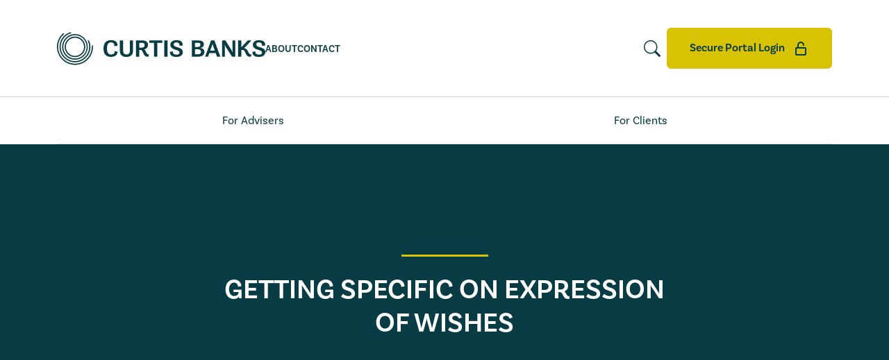

--- FILE ---
content_type: text/html; charset=UTF-8
request_url: https://www.curtisbanks.co.uk/getting-specific-on-expression-of-wishes
body_size: 13099
content:
<!doctype html>
<html lang="en-US">
  <head>
    <meta charset="utf-8">
    <meta name="viewport" content="width=device-width, initial-scale=1">
    <title>Getting specific on expression of wishes &#x2d; Curtis Banks</title>
<script>
window.JetpackScriptData = {"site":{"icon":"https://www.curtisbanks.co.uk/app/uploads/2023/09/cropped-curtis-banks-icon.jpeg","title":"Curtis Banks","host":"unknown","is_wpcom_platform":false}};
</script>
	<style>img:is([sizes="auto" i], [sizes^="auto," i]) { contain-intrinsic-size: 3000px 1500px }</style>
	
<!-- The SEO Framework by Sybre Waaijer -->
<meta name="robots" content="max-snippet:-1,max-image-preview:large,max-video-preview:-1" />
<link rel="canonical" href="https://www.curtisbanks.co.uk/getting-specific-on-expression-of-wishes" />
<meta name="description" content="Pension Technical Manager Jessica List uses a case study to highlight how specific a client can be on expression of wishes forms. Read more in Retirement&#8230;" />
<meta property="og:type" content="article" />
<meta property="og:locale" content="en_US" />
<meta property="og:site_name" content="Curtis Banks" />
<meta property="og:title" content="Getting specific on expression of wishes" />
<meta property="og:description" content="Pension Technical Manager Jessica List uses a case study to highlight how specific a client can be on expression of wishes forms. Read more in Retirement Planner." />
<meta property="og:url" content="https://www.curtisbanks.co.uk/getting-specific-on-expression-of-wishes" />
<meta property="og:image" content="https://www.curtisbanks.co.uk/app/uploads/2023/09/cropped-curtis-banks-icon.jpeg" />
<meta property="og:image:width" content="512" />
<meta property="og:image:height" content="512" />
<meta property="article:published_time" content="2020-09-22T09:00:23+00:00" />
<meta property="article:modified_time" content="2020-09-22T09:00:23+00:00" />
<meta name="twitter:card" content="summary_large_image" />
<meta name="twitter:title" content="Getting specific on expression of wishes" />
<meta name="twitter:description" content="Pension Technical Manager Jessica List uses a case study to highlight how specific a client can be on expression of wishes forms. Read more in Retirement Planner." />
<meta name="twitter:image" content="https://www.curtisbanks.co.uk/app/uploads/2023/09/cropped-curtis-banks-icon.jpeg" />
<script type="application/ld+json">{"@context":"https://schema.org","@graph":[{"@type":"WebSite","@id":"https://www.curtisbanks.co.uk/#/schema/WebSite","url":"https://www.curtisbanks.co.uk/","name":"Curtis Banks","inLanguage":"en-US","potentialAction":{"@type":"SearchAction","target":{"@type":"EntryPoint","urlTemplate":"https://www.curtisbanks.co.uk/search/{search_term_string}"},"query-input":"required name=search_term_string"},"publisher":{"@type":"Organization","@id":"https://www.curtisbanks.co.uk/#/schema/Organization","name":"Curtis Banks","url":"https://www.curtisbanks.co.uk/","logo":{"@type":"ImageObject","url":"https://www.curtisbanks.co.uk/app/uploads/2023/09/cropped-curtis-banks-icon.jpeg","contentUrl":"https://www.curtisbanks.co.uk/app/uploads/2023/09/cropped-curtis-banks-icon.jpeg","width":512,"height":512,"contentSize":"35723"}}},{"@type":"WebPage","@id":"https://www.curtisbanks.co.uk/getting-specific-on-expression-of-wishes","url":"https://www.curtisbanks.co.uk/getting-specific-on-expression-of-wishes","name":"Getting specific on expression of wishes &#x2d; Curtis Banks","description":"Pension Technical Manager Jessica List uses a case study to highlight how specific a client can be on expression of wishes forms. Read more in Retirement&#8230;","inLanguage":"en-US","isPartOf":{"@id":"https://www.curtisbanks.co.uk/#/schema/WebSite"},"breadcrumb":{"@type":"BreadcrumbList","@id":"https://www.curtisbanks.co.uk/#/schema/BreadcrumbList","itemListElement":[{"@type":"ListItem","position":1,"item":"https://www.curtisbanks.co.uk/","name":"Curtis Banks"},{"@type":"ListItem","position":2,"item":"https://www.curtisbanks.co.uk/category/press","name":"Category: Press"},{"@type":"ListItem","position":3,"name":"Getting specific on expression of wishes"}]},"potentialAction":{"@type":"ReadAction","target":"https://www.curtisbanks.co.uk/getting-specific-on-expression-of-wishes"},"datePublished":"2020-09-22T09:00:23+00:00","dateModified":"2020-09-22T09:00:23+00:00","author":{"@type":"Person","@id":"https://www.curtisbanks.co.uk/#/schema/Person/dca430b915063eb19549aaf8f826bdc5","name":"Amy Wood"}}]}</script>
<!-- / The SEO Framework by Sybre Waaijer | 7.83ms meta | 0.22ms boot -->

<link rel='dns-prefetch' href='//cc.cdn.civiccomputing.com' />
<link rel='dns-prefetch' href='//use.typekit.net' />
<link rel="alternate" type="application/rss+xml" title="Curtis Banks &raquo; Getting specific on expression of wishes Comments Feed" href="https://www.curtisbanks.co.uk/getting-specific-on-expression-of-wishes/feed" />
<script>
window._wpemojiSettings = {"baseUrl":"https:\/\/s.w.org\/images\/core\/emoji\/16.0.1\/72x72\/","ext":".png","svgUrl":"https:\/\/s.w.org\/images\/core\/emoji\/16.0.1\/svg\/","svgExt":".svg","source":{"concatemoji":"https:\/\/www.curtisbanks.co.uk\/wp\/wp-includes\/js\/wp-emoji-release.min.js?ver=6.8.2"}};
/*! This file is auto-generated */
!function(s,n){var o,i,e;function c(e){try{var t={supportTests:e,timestamp:(new Date).valueOf()};sessionStorage.setItem(o,JSON.stringify(t))}catch(e){}}function p(e,t,n){e.clearRect(0,0,e.canvas.width,e.canvas.height),e.fillText(t,0,0);var t=new Uint32Array(e.getImageData(0,0,e.canvas.width,e.canvas.height).data),a=(e.clearRect(0,0,e.canvas.width,e.canvas.height),e.fillText(n,0,0),new Uint32Array(e.getImageData(0,0,e.canvas.width,e.canvas.height).data));return t.every(function(e,t){return e===a[t]})}function u(e,t){e.clearRect(0,0,e.canvas.width,e.canvas.height),e.fillText(t,0,0);for(var n=e.getImageData(16,16,1,1),a=0;a<n.data.length;a++)if(0!==n.data[a])return!1;return!0}function f(e,t,n,a){switch(t){case"flag":return n(e,"\ud83c\udff3\ufe0f\u200d\u26a7\ufe0f","\ud83c\udff3\ufe0f\u200b\u26a7\ufe0f")?!1:!n(e,"\ud83c\udde8\ud83c\uddf6","\ud83c\udde8\u200b\ud83c\uddf6")&&!n(e,"\ud83c\udff4\udb40\udc67\udb40\udc62\udb40\udc65\udb40\udc6e\udb40\udc67\udb40\udc7f","\ud83c\udff4\u200b\udb40\udc67\u200b\udb40\udc62\u200b\udb40\udc65\u200b\udb40\udc6e\u200b\udb40\udc67\u200b\udb40\udc7f");case"emoji":return!a(e,"\ud83e\udedf")}return!1}function g(e,t,n,a){var r="undefined"!=typeof WorkerGlobalScope&&self instanceof WorkerGlobalScope?new OffscreenCanvas(300,150):s.createElement("canvas"),o=r.getContext("2d",{willReadFrequently:!0}),i=(o.textBaseline="top",o.font="600 32px Arial",{});return e.forEach(function(e){i[e]=t(o,e,n,a)}),i}function t(e){var t=s.createElement("script");t.src=e,t.defer=!0,s.head.appendChild(t)}"undefined"!=typeof Promise&&(o="wpEmojiSettingsSupports",i=["flag","emoji"],n.supports={everything:!0,everythingExceptFlag:!0},e=new Promise(function(e){s.addEventListener("DOMContentLoaded",e,{once:!0})}),new Promise(function(t){var n=function(){try{var e=JSON.parse(sessionStorage.getItem(o));if("object"==typeof e&&"number"==typeof e.timestamp&&(new Date).valueOf()<e.timestamp+604800&&"object"==typeof e.supportTests)return e.supportTests}catch(e){}return null}();if(!n){if("undefined"!=typeof Worker&&"undefined"!=typeof OffscreenCanvas&&"undefined"!=typeof URL&&URL.createObjectURL&&"undefined"!=typeof Blob)try{var e="postMessage("+g.toString()+"("+[JSON.stringify(i),f.toString(),p.toString(),u.toString()].join(",")+"));",a=new Blob([e],{type:"text/javascript"}),r=new Worker(URL.createObjectURL(a),{name:"wpTestEmojiSupports"});return void(r.onmessage=function(e){c(n=e.data),r.terminate(),t(n)})}catch(e){}c(n=g(i,f,p,u))}t(n)}).then(function(e){for(var t in e)n.supports[t]=e[t],n.supports.everything=n.supports.everything&&n.supports[t],"flag"!==t&&(n.supports.everythingExceptFlag=n.supports.everythingExceptFlag&&n.supports[t]);n.supports.everythingExceptFlag=n.supports.everythingExceptFlag&&!n.supports.flag,n.DOMReady=!1,n.readyCallback=function(){n.DOMReady=!0}}).then(function(){return e}).then(function(){var e;n.supports.everything||(n.readyCallback(),(e=n.source||{}).concatemoji?t(e.concatemoji):e.wpemoji&&e.twemoji&&(t(e.twemoji),t(e.wpemoji)))}))}((window,document),window._wpemojiSettings);
</script>
<style id='wp-emoji-styles-inline-css'>

	img.wp-smiley, img.emoji {
		display: inline !important;
		border: none !important;
		box-shadow: none !important;
		height: 1em !important;
		width: 1em !important;
		margin: 0 0.07em !important;
		vertical-align: -0.1em !important;
		background: none !important;
		padding: 0 !important;
	}
</style>
<link rel='stylesheet' id='wp-block-library-css' href='https://www.curtisbanks.co.uk/wp/wp-includes/css/dist/block-library/style.min.css?ver=6.8.2' media='all' />
<style id='global-styles-inline-css'>
:root{--wp--preset--aspect-ratio--square: 1;--wp--preset--aspect-ratio--4-3: 4/3;--wp--preset--aspect-ratio--3-4: 3/4;--wp--preset--aspect-ratio--3-2: 3/2;--wp--preset--aspect-ratio--2-3: 2/3;--wp--preset--aspect-ratio--16-9: 16/9;--wp--preset--aspect-ratio--9-16: 9/16;--wp--preset--color--black: #000000;--wp--preset--color--cyan-bluish-gray: #abb8c3;--wp--preset--color--white: #ffffff;--wp--preset--color--pale-pink: #f78da7;--wp--preset--color--vivid-red: #cf2e2e;--wp--preset--color--luminous-vivid-orange: #ff6900;--wp--preset--color--luminous-vivid-amber: #fcb900;--wp--preset--color--light-green-cyan: #7bdcb5;--wp--preset--color--vivid-green-cyan: #00d084;--wp--preset--color--pale-cyan-blue: #8ed1fc;--wp--preset--color--vivid-cyan-blue: #0693e3;--wp--preset--color--vivid-purple: #9b51e0;--wp--preset--gradient--vivid-cyan-blue-to-vivid-purple: linear-gradient(135deg,rgba(6,147,227,1) 0%,rgb(155,81,224) 100%);--wp--preset--gradient--light-green-cyan-to-vivid-green-cyan: linear-gradient(135deg,rgb(122,220,180) 0%,rgb(0,208,130) 100%);--wp--preset--gradient--luminous-vivid-amber-to-luminous-vivid-orange: linear-gradient(135deg,rgba(252,185,0,1) 0%,rgba(255,105,0,1) 100%);--wp--preset--gradient--luminous-vivid-orange-to-vivid-red: linear-gradient(135deg,rgba(255,105,0,1) 0%,rgb(207,46,46) 100%);--wp--preset--gradient--very-light-gray-to-cyan-bluish-gray: linear-gradient(135deg,rgb(238,238,238) 0%,rgb(169,184,195) 100%);--wp--preset--gradient--cool-to-warm-spectrum: linear-gradient(135deg,rgb(74,234,220) 0%,rgb(151,120,209) 20%,rgb(207,42,186) 40%,rgb(238,44,130) 60%,rgb(251,105,98) 80%,rgb(254,248,76) 100%);--wp--preset--gradient--blush-light-purple: linear-gradient(135deg,rgb(255,206,236) 0%,rgb(152,150,240) 100%);--wp--preset--gradient--blush-bordeaux: linear-gradient(135deg,rgb(254,205,165) 0%,rgb(254,45,45) 50%,rgb(107,0,62) 100%);--wp--preset--gradient--luminous-dusk: linear-gradient(135deg,rgb(255,203,112) 0%,rgb(199,81,192) 50%,rgb(65,88,208) 100%);--wp--preset--gradient--pale-ocean: linear-gradient(135deg,rgb(255,245,203) 0%,rgb(182,227,212) 50%,rgb(51,167,181) 100%);--wp--preset--gradient--electric-grass: linear-gradient(135deg,rgb(202,248,128) 0%,rgb(113,206,126) 100%);--wp--preset--gradient--midnight: linear-gradient(135deg,rgb(2,3,129) 0%,rgb(40,116,252) 100%);--wp--preset--font-size--small: 13px;--wp--preset--font-size--medium: 20px;--wp--preset--font-size--large: 36px;--wp--preset--font-size--x-large: 42px;--wp--preset--spacing--20: 0.44rem;--wp--preset--spacing--30: 0.67rem;--wp--preset--spacing--40: 1rem;--wp--preset--spacing--50: 1.5rem;--wp--preset--spacing--60: 2.25rem;--wp--preset--spacing--70: 3.38rem;--wp--preset--spacing--80: 5.06rem;--wp--preset--shadow--natural: 6px 6px 9px rgba(0, 0, 0, 0.2);--wp--preset--shadow--deep: 12px 12px 50px rgba(0, 0, 0, 0.4);--wp--preset--shadow--sharp: 6px 6px 0px rgba(0, 0, 0, 0.2);--wp--preset--shadow--outlined: 6px 6px 0px -3px rgba(255, 255, 255, 1), 6px 6px rgba(0, 0, 0, 1);--wp--preset--shadow--crisp: 6px 6px 0px rgba(0, 0, 0, 1);}:where(body) { margin: 0; }.wp-site-blocks > .alignleft { float: left; margin-right: 2em; }.wp-site-blocks > .alignright { float: right; margin-left: 2em; }.wp-site-blocks > .aligncenter { justify-content: center; margin-left: auto; margin-right: auto; }:where(.is-layout-flex){gap: 0.5em;}:where(.is-layout-grid){gap: 0.5em;}.is-layout-flow > .alignleft{float: left;margin-inline-start: 0;margin-inline-end: 2em;}.is-layout-flow > .alignright{float: right;margin-inline-start: 2em;margin-inline-end: 0;}.is-layout-flow > .aligncenter{margin-left: auto !important;margin-right: auto !important;}.is-layout-constrained > .alignleft{float: left;margin-inline-start: 0;margin-inline-end: 2em;}.is-layout-constrained > .alignright{float: right;margin-inline-start: 2em;margin-inline-end: 0;}.is-layout-constrained > .aligncenter{margin-left: auto !important;margin-right: auto !important;}.is-layout-constrained > :where(:not(.alignleft):not(.alignright):not(.alignfull)){margin-left: auto !important;margin-right: auto !important;}body .is-layout-flex{display: flex;}.is-layout-flex{flex-wrap: wrap;align-items: center;}.is-layout-flex > :is(*, div){margin: 0;}body .is-layout-grid{display: grid;}.is-layout-grid > :is(*, div){margin: 0;}body{padding-top: 0px;padding-right: 0px;padding-bottom: 0px;padding-left: 0px;}a:where(:not(.wp-element-button)){text-decoration: underline;}:root :where(.wp-element-button, .wp-block-button__link){background-color: #32373c;border-width: 0;color: #fff;font-family: inherit;font-size: inherit;line-height: inherit;padding: calc(0.667em + 2px) calc(1.333em + 2px);text-decoration: none;}.has-black-color{color: var(--wp--preset--color--black) !important;}.has-cyan-bluish-gray-color{color: var(--wp--preset--color--cyan-bluish-gray) !important;}.has-white-color{color: var(--wp--preset--color--white) !important;}.has-pale-pink-color{color: var(--wp--preset--color--pale-pink) !important;}.has-vivid-red-color{color: var(--wp--preset--color--vivid-red) !important;}.has-luminous-vivid-orange-color{color: var(--wp--preset--color--luminous-vivid-orange) !important;}.has-luminous-vivid-amber-color{color: var(--wp--preset--color--luminous-vivid-amber) !important;}.has-light-green-cyan-color{color: var(--wp--preset--color--light-green-cyan) !important;}.has-vivid-green-cyan-color{color: var(--wp--preset--color--vivid-green-cyan) !important;}.has-pale-cyan-blue-color{color: var(--wp--preset--color--pale-cyan-blue) !important;}.has-vivid-cyan-blue-color{color: var(--wp--preset--color--vivid-cyan-blue) !important;}.has-vivid-purple-color{color: var(--wp--preset--color--vivid-purple) !important;}.has-black-background-color{background-color: var(--wp--preset--color--black) !important;}.has-cyan-bluish-gray-background-color{background-color: var(--wp--preset--color--cyan-bluish-gray) !important;}.has-white-background-color{background-color: var(--wp--preset--color--white) !important;}.has-pale-pink-background-color{background-color: var(--wp--preset--color--pale-pink) !important;}.has-vivid-red-background-color{background-color: var(--wp--preset--color--vivid-red) !important;}.has-luminous-vivid-orange-background-color{background-color: var(--wp--preset--color--luminous-vivid-orange) !important;}.has-luminous-vivid-amber-background-color{background-color: var(--wp--preset--color--luminous-vivid-amber) !important;}.has-light-green-cyan-background-color{background-color: var(--wp--preset--color--light-green-cyan) !important;}.has-vivid-green-cyan-background-color{background-color: var(--wp--preset--color--vivid-green-cyan) !important;}.has-pale-cyan-blue-background-color{background-color: var(--wp--preset--color--pale-cyan-blue) !important;}.has-vivid-cyan-blue-background-color{background-color: var(--wp--preset--color--vivid-cyan-blue) !important;}.has-vivid-purple-background-color{background-color: var(--wp--preset--color--vivid-purple) !important;}.has-black-border-color{border-color: var(--wp--preset--color--black) !important;}.has-cyan-bluish-gray-border-color{border-color: var(--wp--preset--color--cyan-bluish-gray) !important;}.has-white-border-color{border-color: var(--wp--preset--color--white) !important;}.has-pale-pink-border-color{border-color: var(--wp--preset--color--pale-pink) !important;}.has-vivid-red-border-color{border-color: var(--wp--preset--color--vivid-red) !important;}.has-luminous-vivid-orange-border-color{border-color: var(--wp--preset--color--luminous-vivid-orange) !important;}.has-luminous-vivid-amber-border-color{border-color: var(--wp--preset--color--luminous-vivid-amber) !important;}.has-light-green-cyan-border-color{border-color: var(--wp--preset--color--light-green-cyan) !important;}.has-vivid-green-cyan-border-color{border-color: var(--wp--preset--color--vivid-green-cyan) !important;}.has-pale-cyan-blue-border-color{border-color: var(--wp--preset--color--pale-cyan-blue) !important;}.has-vivid-cyan-blue-border-color{border-color: var(--wp--preset--color--vivid-cyan-blue) !important;}.has-vivid-purple-border-color{border-color: var(--wp--preset--color--vivid-purple) !important;}.has-vivid-cyan-blue-to-vivid-purple-gradient-background{background: var(--wp--preset--gradient--vivid-cyan-blue-to-vivid-purple) !important;}.has-light-green-cyan-to-vivid-green-cyan-gradient-background{background: var(--wp--preset--gradient--light-green-cyan-to-vivid-green-cyan) !important;}.has-luminous-vivid-amber-to-luminous-vivid-orange-gradient-background{background: var(--wp--preset--gradient--luminous-vivid-amber-to-luminous-vivid-orange) !important;}.has-luminous-vivid-orange-to-vivid-red-gradient-background{background: var(--wp--preset--gradient--luminous-vivid-orange-to-vivid-red) !important;}.has-very-light-gray-to-cyan-bluish-gray-gradient-background{background: var(--wp--preset--gradient--very-light-gray-to-cyan-bluish-gray) !important;}.has-cool-to-warm-spectrum-gradient-background{background: var(--wp--preset--gradient--cool-to-warm-spectrum) !important;}.has-blush-light-purple-gradient-background{background: var(--wp--preset--gradient--blush-light-purple) !important;}.has-blush-bordeaux-gradient-background{background: var(--wp--preset--gradient--blush-bordeaux) !important;}.has-luminous-dusk-gradient-background{background: var(--wp--preset--gradient--luminous-dusk) !important;}.has-pale-ocean-gradient-background{background: var(--wp--preset--gradient--pale-ocean) !important;}.has-electric-grass-gradient-background{background: var(--wp--preset--gradient--electric-grass) !important;}.has-midnight-gradient-background{background: var(--wp--preset--gradient--midnight) !important;}.has-small-font-size{font-size: var(--wp--preset--font-size--small) !important;}.has-medium-font-size{font-size: var(--wp--preset--font-size--medium) !important;}.has-large-font-size{font-size: var(--wp--preset--font-size--large) !important;}.has-x-large-font-size{font-size: var(--wp--preset--font-size--x-large) !important;}
:where(.wp-block-post-template.is-layout-flex){gap: 1.25em;}:where(.wp-block-post-template.is-layout-grid){gap: 1.25em;}
:where(.wp-block-columns.is-layout-flex){gap: 2em;}:where(.wp-block-columns.is-layout-grid){gap: 2em;}
:root :where(.wp-block-pullquote){font-size: 1.5em;line-height: 1.6;}
</style>
<link rel='stylesheet' id='search-filter-plugin-styles-css' href='https://www.curtisbanks.co.uk/app/plugins/search-filter-pro/public/assets/css/search-filter.min.css?ver=2.5.21' media='all' />
<link rel='stylesheet' id='wp-pagenavi-css' href='https://www.curtisbanks.co.uk/app/plugins/wp-pagenavi/pagenavi-css.css?ver=2.70' media='all' />
<link rel='stylesheet' id='relevanssi-live-search-css' href='https://www.curtisbanks.co.uk/app/plugins/relevanssi-live-ajax-search/assets/styles/style.css?ver=2.5' media='all' />
<link rel='stylesheet' id='ubermenu-css' href='https://www.curtisbanks.co.uk/app/plugins/ubermenu/pro/assets/css/ubermenu.min.css?ver=3.8.5' media='all' />
<link rel='stylesheet' id='ubermenu-white-css' href='https://www.curtisbanks.co.uk/app/plugins/ubermenu/pro/assets/css/skins/white.css?ver=6.8.2' media='all' />
<link rel='stylesheet' id='app/0-css' href='https://www.curtisbanks.co.uk/app/themes/curtis/public/css/app.d0a1d1.css' media='all' />
<link rel='stylesheet' id='fonts-css' href='https://use.typekit.net/atl8sfc.css?ver=6.8.2' media='all' />
<script src="https://www.curtisbanks.co.uk/wp/wp-includes/js/jquery/jquery.min.js?ver=3.7.1" id="jquery-core-js"></script>
<script src="https://www.curtisbanks.co.uk/wp/wp-includes/js/jquery/jquery-migrate.min.js?ver=3.4.1" id="jquery-migrate-js"></script>
<script id="search-filter-plugin-build-js-extra">
var SF_LDATA = {"ajax_url":"https:\/\/www.curtisbanks.co.uk\/wp\/wp-admin\/admin-ajax.php","home_url":"https:\/\/www.curtisbanks.co.uk\/","extensions":[]};
</script>
<script src="https://www.curtisbanks.co.uk/app/plugins/search-filter-pro/public/assets/js/search-filter-build.min.js?ver=2.5.21" id="search-filter-plugin-build-js"></script>
<script src="https://www.curtisbanks.co.uk/app/plugins/search-filter-pro/public/assets/js/chosen.jquery.min.js?ver=2.5.21" id="search-filter-plugin-chosen-js"></script>
<link rel="https://api.w.org/" href="https://www.curtisbanks.co.uk/wp-json/" /><link rel="alternate" title="JSON" type="application/json" href="https://www.curtisbanks.co.uk/wp-json/wp/v2/posts/4119" /><link rel="EditURI" type="application/rsd+xml" title="RSD" href="https://www.curtisbanks.co.uk/wp/xmlrpc.php?rsd" />
<link rel="alternate" title="oEmbed (JSON)" type="application/json+oembed" href="https://www.curtisbanks.co.uk/wp-json/oembed/1.0/embed?url=https%3A%2F%2Fwww.curtisbanks.co.uk%2Fgetting-specific-on-expression-of-wishes" />
<link rel="alternate" title="oEmbed (XML)" type="text/xml+oembed" href="https://www.curtisbanks.co.uk/wp-json/oembed/1.0/embed?url=https%3A%2F%2Fwww.curtisbanks.co.uk%2Fgetting-specific-on-expression-of-wishes&#038;format=xml" />
<style id="ubermenu-custom-generated-css">
/** UberMenu Custom Menu Styles (Customizer) **/
/* main */
 .ubermenu-main .ubermenu-item-level-0 > .ubermenu-target { font-size:1rem; }
 .ubermenu-main .ubermenu-item-level-0 > .ubermenu-target, .ubermenu-main .ubermenu-item-level-0 > .ubermenu-custom-content.ubermenu-custom-content-padded { padding-top:22px; padding-bottom:22px; }


/* Status: Loaded from Transient */

</style><link rel="icon" href="https://www.curtisbanks.co.uk/app/uploads/2023/09/cropped-curtis-banks-icon-32x32.jpeg" sizes="32x32" />
<link rel="icon" href="https://www.curtisbanks.co.uk/app/uploads/2023/09/cropped-curtis-banks-icon-192x192.jpeg" sizes="192x192" />
<link rel="apple-touch-icon" href="https://www.curtisbanks.co.uk/app/uploads/2023/09/cropped-curtis-banks-icon-180x180.jpeg" />
<meta name="msapplication-TileImage" content="https://www.curtisbanks.co.uk/app/uploads/2023/09/cropped-curtis-banks-icon-270x270.jpeg" />

    <!-- TrustBox script -->
    <script type="text/javascript" src="//widget.trustpilot.com/bootstrap/v5/tp.widget.bootstrap.min.js" async></script>
    <!-- End TrustBox script -->
  </head>

  <body class="wp-singular post-template-default single single-post postid-4119 single-format-standard wp-embed-responsive wp-theme-curtis getting-specific-on-expression-of-wishes">
    <!-- Google Tag Manager -->
    <!-- <script>
        (function(w, d, s, l, i) {
            w[l] = w[l] || [];
            w[l].push({
                'gtm.start': new Date().getTime(),
                event: 'gtm.js'
            });
            var f = d.getElementsByTagName(s)[0],
                j = d.createElement(s),
                dl = l != 'dataLayer' ? '&l=' + l : '';
            j.async = true;
            j.src =
                'https://www.googletagmanager.com/gtm.js?id=' + i + dl;
            f.parentNode.insertBefore(j, f);
        })(window, document, 'script', 'dataLayer', 'GTM-PGHZQZJ');
    </script> -->
    <!-- Google tag (gtag.js) -->
    <script async src="https://www.googletagmanager.com/gtag/js?id=G-685FJ854ZQ"></script>
    <script>
      window.dataLayer = window.dataLayer || [];
      function gtag(){dataLayer.push(arguments);}
      gtag('js', new Date());

      gtag('config', 'G-685FJ854ZQ');
    </script>
    <!-- End Google Tag Manager -->

        
    <div id="app">
      <header class="site-header">
  <div class="site-header__top">
    <div class="container d-flex justify-content-between align-items-center">
      <div class="d-flex align-items-center gap-5">
        <a class="brand" href="https://www.curtisbanks.co.uk/">
          <img src="https://www.curtisbanks.co.uk/app/themes/curtis/public/images/logo.09edf7.svg" alt="Curtis Banks Logo"  class="site-header__logo">
        </a>

        <ul class="d-none d-lg-flex m-0 p-0 list-unstyled gap-4">
          <li><a href="/about" class="text-uppercase text-decoration-none site-header__link">About</a></li>
          <li><a href="/contact" class="text-uppercase text-decoration-none site-header__link">Contact</a></li>
        </ul>
      </div>

      <button class="site-header__nav-toggle d-lg-none" data-bs-toggle="collapse" data-bs-target="#offCanvasNav">
        <i class="fa-light fa-bars"></i>
      </button>

      <div class="d-none d-lg-flex justify-content-end align-items-center gap-4">
        <button type="button" class="btn btn-link px-2" data-bs-toggle="modal" data-bs-target="#searchModal">
          <img src="https://www.curtisbanks.co.uk/app/themes/curtis/public/images/icons/search.265415.svg" alt="Search Icon">
        </button>
        <a href="/login" class="btn btn-secondary btn-portal-login">Secure Portal Login <img src="https://www.curtisbanks.co.uk/app/themes/curtis/public/images/icons/lock.c15a7c.svg" alt="" class="ms-2"></a>
      </div>

    </div>
  </div>


  <div class="container collapse collapse--mobile-only d-lg-block" id="navToggle">
    <ul class="nav nav-tabs d-none d-lg-flex justify-content-between site-header__tabs" id="navTab" role="tablist">
              <li class="nav-item flex-lg-grow-1" role="presentation">
          <button class="nav-link  nav-link--advisers" id="advisers-tab" data-bs-toggle="tab" data-bs-target="#advisers-tab-pane" type="button" role="tab" aria-controls="advisers-tab-pane" aria-selected="false">For Advisers</button>
        </li>
      
              <li class="nav-item flex-lg-grow-1" role="presentation">
          <button class="nav-link  nav-link--clients" id="clients-tab" data-bs-toggle="tab" data-bs-target="#clients-tab-pane" type="button" role="tab" aria-controls="clients-tab-pane" aria-selected="false">For Clients</button>
        </li>
      
      
          </ul>
    <div class="tab-content" id="navTabContent">
      <div class="tab-pane fade" id="advisers-tab-pane" role="tabpanel" aria-labelledby="advisers-tab" tabindex="0">
                  <nav class="nav-primary" aria-label="Advisers Nav">
            
<!-- UberMenu [Configuration:main] [Theme Loc:advisers_primary_navigation] [Integration:auto] -->
<!-- [UberMenu Responsive Toggle Disabled] --> <nav id="ubermenu-main-2-advisers_primary_navigation-2" class="ubermenu ubermenu-nojs ubermenu-main ubermenu-menu-2 ubermenu-loc-advisers_primary_navigation ubermenu-responsive ubermenu-responsive-default ubermenu-responsive-nocollapse ubermenu-horizontal ubermenu-transition-shift ubermenu-trigger-hover_intent ubermenu-skin-white  ubermenu-bar-align-full ubermenu-items-align-auto ubermenu-bound ubermenu-disable-submenu-scroll ubermenu-sub-indicators ubermenu-retractors-responsive ubermenu-submenu-indicator-closes"><ul id="ubermenu-nav-main-2-advisers_primary_navigation" class="ubermenu-nav" data-title="Advisers Nav"><li id="menu-item-9500" class="ubermenu-item ubermenu-item-type-post_type ubermenu-item-object-page ubermenu-item-9500 ubermenu-item-level-0 ubermenu-column ubermenu-column-auto" ><a class="ubermenu-target ubermenu-target-with-icon ubermenu-item-layout-default ubermenu-item-layout-icon_left" href="https://www.curtisbanks.co.uk/adviser" tabindex="0"><i class="ubermenu-icon fas fa-home" ></i><span class="ubermenu-target-title ubermenu-target-text">Adviser Home</span></a></li><li id="menu-item-9382" class="ubermenu-item ubermenu-item-type-custom ubermenu-item-object-custom ubermenu-item-has-children ubermenu-item-9382 ubermenu-item-level-0 ubermenu-column ubermenu-column-auto ubermenu-has-submenu-drop ubermenu-has-submenu-mega" ><a class="ubermenu-target ubermenu-item-layout-default ubermenu-item-layout-text_only" href="https://curtisbanks.co.uk/literature" tabindex="0"><span class="ubermenu-target-title ubermenu-target-text">Literature</span><i class='ubermenu-sub-indicator fas fa-angle-down'></i></a><ul  class="ubermenu-submenu ubermenu-submenu-id-9382 ubermenu-submenu-type-auto ubermenu-submenu-type-mega ubermenu-submenu-drop ubermenu-submenu-align-full_width"  ><li id="menu-item-13002" class="ubermenu-item ubermenu-item-type-post_type ubermenu-item-object-page ubermenu-item-13002 ubermenu-item-auto ubermenu-item-header ubermenu-item-level-1 ubermenu-column ubermenu-column-auto" ><a class="ubermenu-target ubermenu-item-layout-default ubermenu-item-layout-text_only" href="https://www.curtisbanks.co.uk/adviser/guidance-notes"><span class="ubermenu-target-title ubermenu-target-text">Guidance Notes</span></a></li><li id="menu-item-13004" class="ubermenu-item ubermenu-item-type-post_type ubermenu-item-object-page ubermenu-item-13004 ubermenu-item-auto ubermenu-item-header ubermenu-item-level-1 ubermenu-column ubermenu-column-auto" ><a class="ubermenu-target ubermenu-item-layout-default ubermenu-item-layout-text_only" href="https://www.curtisbanks.co.uk/adviser/technicalhub/glossaries"><span class="ubermenu-target-title ubermenu-target-text">Glossaries</span></a></li></ul></li><li id="menu-item-9372" class="ubermenu-item ubermenu-item-type-post_type ubermenu-item-object-page ubermenu-item-has-children ubermenu-item-9372 ubermenu-item-level-0 ubermenu-column ubermenu-column-auto ubermenu-has-submenu-drop ubermenu-has-submenu-mega" ><a class="ubermenu-target ubermenu-item-layout-default ubermenu-item-layout-text_only" href="https://www.curtisbanks.co.uk/adviser/technicalhub/case-studies" tabindex="0"><span class="ubermenu-target-title ubermenu-target-text">Case Studies &#038; Fact Sheets</span><i class='ubermenu-sub-indicator fas fa-angle-down'></i></a><ul  class="ubermenu-submenu ubermenu-submenu-id-9372 ubermenu-submenu-type-auto ubermenu-submenu-type-mega ubermenu-submenu-drop ubermenu-submenu-align-full_width"  ><li id="menu-item-13003" class="ubermenu-item ubermenu-item-type-post_type ubermenu-item-object-page ubermenu-item-13003 ubermenu-item-auto ubermenu-item-header ubermenu-item-level-1 ubermenu-column ubermenu-column-auto" ><a class="ubermenu-target ubermenu-item-layout-default ubermenu-item-layout-text_only" href="https://www.curtisbanks.co.uk/adviser/fact-sheets"><span class="ubermenu-target-title ubermenu-target-text">Fact Sheets</span></a></li></ul></li><li id="menu-item-9368" class="ubermenu-item ubermenu-item-type-post_type ubermenu-item-object-page ubermenu-item-9368 ubermenu-item-level-0 ubermenu-column ubermenu-column-auto" ><a class="ubermenu-target ubermenu-target-with-icon ubermenu-item-layout-default ubermenu-item-layout-icon_left" href="https://www.curtisbanks.co.uk/login" tabindex="0"><i class="ubermenu-icon fas fa-lock" ></i><span class="ubermenu-target-title ubermenu-target-text">Secure Portal Login</span></a></li></ul></nav>
<!-- End UberMenu -->

          </nav>
              </div>
      <div class="tab-pane fade" id="clients-tab-pane" role="tabpanel" aria-labelledby="clients-tab" tabindex="0">
                  <nav class="nav-primary" aria-label="Clients Nav">
            
<!-- UberMenu [Configuration:main] [Theme Loc:clients_primary_navigation] [Integration:auto] -->
<!-- [UberMenu Responsive Toggle Disabled] --> <nav id="ubermenu-main-151-clients_primary_navigation-2" class="ubermenu ubermenu-nojs ubermenu-main ubermenu-menu-151 ubermenu-loc-clients_primary_navigation ubermenu-responsive ubermenu-responsive-default ubermenu-responsive-nocollapse ubermenu-horizontal ubermenu-transition-shift ubermenu-trigger-hover_intent ubermenu-skin-white  ubermenu-bar-align-full ubermenu-items-align-auto ubermenu-bound ubermenu-disable-submenu-scroll ubermenu-sub-indicators ubermenu-retractors-responsive ubermenu-submenu-indicator-closes"><ul id="ubermenu-nav-main-151-clients_primary_navigation" class="ubermenu-nav" data-title="Clients Nav"><li id="menu-item-9497" class="ubermenu-item ubermenu-item-type-post_type ubermenu-item-object-page ubermenu-item-9497 ubermenu-item-level-0 ubermenu-column ubermenu-column-auto" ><a class="ubermenu-target ubermenu-target-with-icon ubermenu-item-layout-default ubermenu-item-layout-icon_left" href="https://www.curtisbanks.co.uk/client" tabindex="0"><i class="ubermenu-icon fas fa-home" ></i><span class="ubermenu-target-title ubermenu-target-text">Client Home</span></a></li><li id="menu-item-10324" class="ubermenu-item ubermenu-item-type-custom ubermenu-item-object-custom ubermenu-item-10324 ubermenu-item-level-0 ubermenu-column ubermenu-column-auto" ><a class="ubermenu-target ubermenu-item-layout-default ubermenu-item-layout-text_only" href="https://curtisbanks.co.uk/literature" tabindex="0"><span class="ubermenu-target-title ubermenu-target-text">Literature</span></a></li><li id="menu-item-9201" class="ubermenu-item ubermenu-item-type-post_type ubermenu-item-object-page ubermenu-item-9201 ubermenu-item-level-0 ubermenu-column ubermenu-column-auto" ><a class="ubermenu-target ubermenu-target-with-icon ubermenu-item-layout-default ubermenu-item-layout-icon_left" href="https://www.curtisbanks.co.uk/login" tabindex="0"><i class="ubermenu-icon fas fa-lock" ></i><span class="ubermenu-target-title ubermenu-target-text">Secure Portal Login</span></a></li></ul></nav>
<!-- End UberMenu -->

          </nav>
              </div>
      <div class="tab-pane fade" id="about-us-tab-pane" role="tabpanel" aria-labelledby="about-us-tab" tabindex="0">
              </div>
      <div class="tab-pane fade" id="investors-tab-pane" role="tabpanel" aria-labelledby="investors-tab" tabindex="0">
              </div>
    </div>
  </div>
</header>



<div class="modal fade" id="searchModal" tabindex="-1" aria-labelledby="searchModalLabel" aria-hidden="true">
  <div class="modal-dialog modal-lg">
    <div class="modal-content">
      <button type="button" class="btn-close mt-3 ms-3" data-bs-dismiss="modal" aria-label="Close"></button>
      <div class="modal-body p-xl-5 pt-0">
        <form role="search" method="get" class="form form--search position-relative" action="/">
          <div>
            <input type="search" class="search-field" placeholder="Search …" name="s"  data-rlvlive="true" data-rlvparentel="#rlvlive" data-rlvconfig="default">
          </div>
          <div id="rlvlive"></div>
        </form>
      </div>
    </div>
  </div>
</div>


<div class="collapse collapse--mobile-nav" id="offCanvasNav">
  <div style="height: calc(100vh - 78px)" class="d-flex flex-column justify-content-between overflow-y-auto">
    <div>
      <div class="accordion accordion--mobile-nav" id="accordionMobileNav">
                  <div class="accordion-item">
            <h2 class="accordion-header">
              <button class="accordion-button accordion-button--advisers collapsed" type="button" data-bs-toggle="collapse" data-bs-target="#collapseOne" aria-expanded="false" aria-controls="collapseOne">
                For Advisers
              </button>
            </h2>
            <div id="collapseOne" class="accordion-collapse collapse" data-bs-parent="#accordionMobileNav">
              <div class="accordion-body">
                <nav class="nav-primary" aria-label="Advisers Nav">
                  
<!-- UberMenu [Configuration:main] [Theme Loc:advisers_primary_navigation] [Integration:auto] -->
<!-- [UberMenu Responsive Toggle Disabled] --> <nav id="ubermenu-main-2-advisers_primary_navigation-4" class="ubermenu ubermenu-nojs ubermenu-main ubermenu-menu-2 ubermenu-loc-advisers_primary_navigation ubermenu-responsive ubermenu-responsive-default ubermenu-responsive-nocollapse ubermenu-horizontal ubermenu-transition-shift ubermenu-trigger-hover_intent ubermenu-skin-white  ubermenu-bar-align-full ubermenu-items-align-auto ubermenu-bound ubermenu-disable-submenu-scroll ubermenu-sub-indicators ubermenu-retractors-responsive ubermenu-submenu-indicator-closes"><ul id="ubermenu-nav-main-2-advisers_primary_navigation" class="ubermenu-nav" data-title="Advisers Nav"><li class="ubermenu-item ubermenu-item-type-post_type ubermenu-item-object-page ubermenu-item-9500 ubermenu-item-level-0 ubermenu-column ubermenu-column-auto" ><a class="ubermenu-target ubermenu-target-with-icon ubermenu-item-layout-default ubermenu-item-layout-icon_left" href="https://www.curtisbanks.co.uk/adviser" tabindex="0"><i class="ubermenu-icon fas fa-home" ></i><span class="ubermenu-target-title ubermenu-target-text">Adviser Home</span></a></li><li class="ubermenu-item ubermenu-item-type-custom ubermenu-item-object-custom ubermenu-item-has-children ubermenu-item-9382 ubermenu-item-level-0 ubermenu-column ubermenu-column-auto ubermenu-has-submenu-drop ubermenu-has-submenu-mega" ><a class="ubermenu-target ubermenu-item-layout-default ubermenu-item-layout-text_only" href="https://curtisbanks.co.uk/literature" tabindex="0"><span class="ubermenu-target-title ubermenu-target-text">Literature</span><i class='ubermenu-sub-indicator fas fa-angle-down'></i></a><ul  class="ubermenu-submenu ubermenu-submenu-id-9382 ubermenu-submenu-type-auto ubermenu-submenu-type-mega ubermenu-submenu-drop ubermenu-submenu-align-full_width"  ><li class="ubermenu-item ubermenu-item-type-post_type ubermenu-item-object-page ubermenu-item-13002 ubermenu-item-auto ubermenu-item-header ubermenu-item-level-1 ubermenu-column ubermenu-column-auto" ><a class="ubermenu-target ubermenu-item-layout-default ubermenu-item-layout-text_only" href="https://www.curtisbanks.co.uk/adviser/guidance-notes"><span class="ubermenu-target-title ubermenu-target-text">Guidance Notes</span></a></li><li class="ubermenu-item ubermenu-item-type-post_type ubermenu-item-object-page ubermenu-item-13004 ubermenu-item-auto ubermenu-item-header ubermenu-item-level-1 ubermenu-column ubermenu-column-auto" ><a class="ubermenu-target ubermenu-item-layout-default ubermenu-item-layout-text_only" href="https://www.curtisbanks.co.uk/adviser/technicalhub/glossaries"><span class="ubermenu-target-title ubermenu-target-text">Glossaries</span></a></li></ul></li><li class="ubermenu-item ubermenu-item-type-post_type ubermenu-item-object-page ubermenu-item-has-children ubermenu-item-9372 ubermenu-item-level-0 ubermenu-column ubermenu-column-auto ubermenu-has-submenu-drop ubermenu-has-submenu-mega" ><a class="ubermenu-target ubermenu-item-layout-default ubermenu-item-layout-text_only" href="https://www.curtisbanks.co.uk/adviser/technicalhub/case-studies" tabindex="0"><span class="ubermenu-target-title ubermenu-target-text">Case Studies &#038; Fact Sheets</span><i class='ubermenu-sub-indicator fas fa-angle-down'></i></a><ul  class="ubermenu-submenu ubermenu-submenu-id-9372 ubermenu-submenu-type-auto ubermenu-submenu-type-mega ubermenu-submenu-drop ubermenu-submenu-align-full_width"  ><li class="ubermenu-item ubermenu-item-type-post_type ubermenu-item-object-page ubermenu-item-13003 ubermenu-item-auto ubermenu-item-header ubermenu-item-level-1 ubermenu-column ubermenu-column-auto" ><a class="ubermenu-target ubermenu-item-layout-default ubermenu-item-layout-text_only" href="https://www.curtisbanks.co.uk/adviser/fact-sheets"><span class="ubermenu-target-title ubermenu-target-text">Fact Sheets</span></a></li></ul></li><li class="ubermenu-item ubermenu-item-type-post_type ubermenu-item-object-page ubermenu-item-9368 ubermenu-item-level-0 ubermenu-column ubermenu-column-auto" ><a class="ubermenu-target ubermenu-target-with-icon ubermenu-item-layout-default ubermenu-item-layout-icon_left" href="https://www.curtisbanks.co.uk/login" tabindex="0"><i class="ubermenu-icon fas fa-lock" ></i><span class="ubermenu-target-title ubermenu-target-text">Secure Portal Login</span></a></li></ul></nav>
<!-- End UberMenu -->

                </nav>
              </div>
            </div>
          </div>
        
                  <div class="accordion-item">
            <h2 class="accordion-header">
              <button class="accordion-button accordion-button--clients collapsed" type="button" data-bs-toggle="collapse" data-bs-target="#collapseTwo" aria-expanded="false" aria-controls="collapseTwo">
                For Clients
              </button>
            </h2>
            <div id="collapseTwo" class="accordion-collapse collapse" data-bs-parent="#accordionMobileNav">
              <div class="accordion-body">
                <nav class="nav-primary" aria-label="Clients Nav">
                  
<!-- UberMenu [Configuration:main] [Theme Loc:clients_primary_navigation] [Integration:auto] -->
<!-- [UberMenu Responsive Toggle Disabled] --> <nav id="ubermenu-main-151-clients_primary_navigation-4" class="ubermenu ubermenu-nojs ubermenu-main ubermenu-menu-151 ubermenu-loc-clients_primary_navigation ubermenu-responsive ubermenu-responsive-default ubermenu-responsive-nocollapse ubermenu-horizontal ubermenu-transition-shift ubermenu-trigger-hover_intent ubermenu-skin-white  ubermenu-bar-align-full ubermenu-items-align-auto ubermenu-bound ubermenu-disable-submenu-scroll ubermenu-sub-indicators ubermenu-retractors-responsive ubermenu-submenu-indicator-closes"><ul id="ubermenu-nav-main-151-clients_primary_navigation" class="ubermenu-nav" data-title="Clients Nav"><li class="ubermenu-item ubermenu-item-type-post_type ubermenu-item-object-page ubermenu-item-9497 ubermenu-item-level-0 ubermenu-column ubermenu-column-auto" ><a class="ubermenu-target ubermenu-target-with-icon ubermenu-item-layout-default ubermenu-item-layout-icon_left" href="https://www.curtisbanks.co.uk/client" tabindex="0"><i class="ubermenu-icon fas fa-home" ></i><span class="ubermenu-target-title ubermenu-target-text">Client Home</span></a></li><li class="ubermenu-item ubermenu-item-type-custom ubermenu-item-object-custom ubermenu-item-10324 ubermenu-item-level-0 ubermenu-column ubermenu-column-auto" ><a class="ubermenu-target ubermenu-item-layout-default ubermenu-item-layout-text_only" href="https://curtisbanks.co.uk/literature" tabindex="0"><span class="ubermenu-target-title ubermenu-target-text">Literature</span></a></li><li class="ubermenu-item ubermenu-item-type-post_type ubermenu-item-object-page ubermenu-item-9201 ubermenu-item-level-0 ubermenu-column ubermenu-column-auto" ><a class="ubermenu-target ubermenu-target-with-icon ubermenu-item-layout-default ubermenu-item-layout-icon_left" href="https://www.curtisbanks.co.uk/login" tabindex="0"><i class="ubermenu-icon fas fa-lock" ></i><span class="ubermenu-target-title ubermenu-target-text">Secure Portal Login</span></a></li></ul></nav>
<!-- End UberMenu -->

                </nav>
              </div>
            </div>
          </div>
        
        
              </div>

      <div class="p-4 text-center">
        <a href="/login" class="btn btn-secondary btn-portal-login w-100">Secure Portal Login <img src="https://www.curtisbanks.co.uk/app/themes/curtis/public/images/icons/lock.c15a7c.svg" alt="" class="ms-2"></a>
      </div>
    </div>

    <div class="p-4">
      <form action="" class="form form--mobile-search position-relative">
        <input type="text" name="s" placeholder="How can we help?">
        <button type="submit"><img src="https://www.curtisbanks.co.uk/app/themes/curtis/public/images/icons/search.265415.svg" alt="Search Icon"></button>
      </form>

      <ul class="mt-4 mb-0 p-0 list-unstyled d-flex gap-4">
        <li><a href="/about" class="text-uppercase text-decoration-none site-header__link">About</a></li>
        <li><a href="/contact" class="text-uppercase text-decoration-none site-header__link">Contact</a></li>
      </ul>

    </div>
  </div>
</div>

  <main id="main">
           <section class="block-hero block-hero--post bg-primary d-flex align-items-center" style=" ">
  <div class="container block-hero__container text-center">
    <div class="row justify-content-center">
      <div class="col-lg-7">
        <h1 class="text-white title h2 text-uppercase"><span class="title-overline d-block mx-auto"></span>Getting specific on expression of wishes</h1>
      </div>
    </div>
  </div>

  </section>

<section class="page-section">
  <div class="container">
    <p>Pension Technical Manager Jessica List uses a case study to highlight how specific a client can be on expression of wishes forms.</p>
<p>Read more in <a href="https://www.retirement-planner.co.uk/239821/rp-case-studies-getting-specific-on-expression-of-wishes" target="_blank" rel="noopener">Retirement Planner</a>.</p>

  </div>
</section>
    </main>

<footer class="site-footer">
  <div class="container">
    <a href="/">
      <img src="https://www.curtisbanks.co.uk/app/themes/curtis/public/images/logo-white.07bd6a.svg" alt="Curtis Banks Logo">
    </a>

    <div class="row mt-5">
      <div class="col-lg-2">
        <h5 class="text-secondary">Bristol</h5>
        <address class="text-white">
          3 Temple Quay<br>
          Bristol<br>
          BS1 6DZ<br>
          T: <a href="tel:+44370 414 7000" class="text-white">0370 414 7000</a><br>
          F: 0117 929 2514
        </address>
      </div>
      <div class="col-lg-2">
        <h5 class="text-secondary">Ipswich</h5>
        <address class="text-white">
          153 Princes Street<br>
          Ipswich<br>
          Suffolk<br>
          IP1 1QJ<br>
          T: <a href="tel:+443704147000" class="text-white">0370 414 7000</a><br>
          F: 0370 414 8000
        </address>
      </div>
      <div class="col-lg-4 offset-lg-4">
        <ul class="list-unstyled row">
          <li class="col-lg-6"><a href="/careers" class="site-footer__link">Careers</a></li>
          <li class="col-lg-6"><a href="/modern-slavery-statement" class="site-footer__link">Modern Slavery Statement</a></li>
          <li class="col-lg-6"><a href="/about/taxstrategy" class="site-footer__link">Tax strategy</a></li>
          <li class="col-lg-6"><a href="/legal" class="site-footer__link">Legal</a></li>
          <li class="col-lg-6"><a href="/privacy" class="site-footer__link">Privacy</a></li>
          <li class="col-lg-6"><a href="/accessibility" class="site-footer__link">Accessibility</a></li>
          <li class="col-lg-6"><a href="/complaints-data" class="site-footer__link">Complaints data</a></li>
        </ul>

        <ul class="d-flex gap-3 flex-row justify-content-end align-items-center list-inline m-0 p-0 text-lg-end mt-5">
          <li class="list-inline-item">
            <a href="https://twitter.com/_CurtisBanks" target="_blank">
              <img class="social-img" src="https://www.curtisbanks.co.uk/app/themes/curtis/public/images/icons/twitter.75ec11.svg" alt="Twitter Icon" />
            </a>
          </li>
          <li class="list-inline-item">
            <a href="https://www.linkedin.com/company/curtis-banks-plc/" target="_blank">
              <img class="social-img" src="https://www.curtisbanks.co.uk/app/themes/curtis/public/images/icons/linkedin.478969.svg" alt="LinkedIn Icon" />
            </a>
          </li>
        </ul>
      </div>
    </div>

    <div class="site-footer__copyright">
      <p class="m-0">© Nucleus Financial Platforms Limited 2026</p>
      <p class="m-0">We do not offer advice on - or judge the suitability of – SIPPs or their investments.</p>
      <p class="m-0">If you are a consumer interested in a SIPP you should seek the advice of a financial adviser.</p>
    </div>
  </div>
</footer>
    </div>

        <script src="https://kit.fontawesome.com/de0dfa7b71.js" crossorigin="anonymous"></script>
    <script type="speculationrules">
{"prefetch":[{"source":"document","where":{"and":[{"href_matches":"\/*"},{"not":{"href_matches":["\/wp\/wp-*.php","\/wp\/wp-admin\/*","\/app\/uploads\/*","\/app\/*","\/app\/plugins\/*","\/app\/themes\/curtis\/*","\/*\\?(.+)"]}},{"not":{"selector_matches":"a[rel~=\"nofollow\"]"}},{"not":{"selector_matches":".no-prefetch, .no-prefetch a"}}]},"eagerness":"conservative"}]}
</script>
<script src="//cc.cdn.civiccomputing.com/9/cookieControl-9.x.min.js?ver=6.8.2" id="ccc-cookie-control-js"></script>
<script src="https://www.curtisbanks.co.uk/wp/wp-includes/js/jquery/ui/core.min.js?ver=1.13.3" id="jquery-ui-core-js"></script>
<script src="https://www.curtisbanks.co.uk/wp/wp-includes/js/jquery/ui/datepicker.min.js?ver=1.13.3" id="jquery-ui-datepicker-js"></script>
<script id="jquery-ui-datepicker-js-after">
jQuery(function(jQuery){jQuery.datepicker.setDefaults({"closeText":"Close","currentText":"Today","monthNames":["January","February","March","April","May","June","July","August","September","October","November","December"],"monthNamesShort":["Jan","Feb","Mar","Apr","May","Jun","Jul","Aug","Sep","Oct","Nov","Dec"],"nextText":"Next","prevText":"Previous","dayNames":["Sunday","Monday","Tuesday","Wednesday","Thursday","Friday","Saturday"],"dayNamesShort":["Sun","Mon","Tue","Wed","Thu","Fri","Sat"],"dayNamesMin":["S","M","T","W","T","F","S"],"dateFormat":"MM d, yy","firstDay":1,"isRTL":false});});
</script>
<script id="relevanssi-live-search-client-js-extra">
var relevanssi_live_search_params = [];
relevanssi_live_search_params = {"ajaxurl":"https:\/\/www.curtisbanks.co.uk\/wp\/wp-admin\/admin-ajax.php","config":{"default":{"input":{"delay":300,"min_chars":3},"results":{"position":"bottom","width":"auto","offset":{"x":0,"y":5},"static_offset":true}}},"msg_no_config_found":"No valid Relevanssi Live Search configuration found!","msg_loading_results":"Loading search results.","messages_template":"<div class=\"live-ajax-messages\">\n\t<div id=\"relevanssi-live-ajax-search-spinner\"><\/div>\n<\/div>\n"};;
</script>
<script src="https://www.curtisbanks.co.uk/app/plugins/relevanssi-live-ajax-search/assets/javascript/dist/script.min.js?ver=2.5" id="relevanssi-live-search-client-js"></script>
<script id="ubermenu-js-extra">
var ubermenu_data = {"remove_conflicts":"on","reposition_on_load":"off","intent_delay":"300","intent_interval":"100","intent_threshold":"7","scrollto_offset":"50","scrollto_duration":"1000","responsive_breakpoint":"959","accessible":"on","mobile_menu_collapse_on_navigate":"on","retractor_display_strategy":"responsive","touch_off_close":"on","submenu_indicator_close_mobile":"on","collapse_after_scroll":"on","v":"3.8.5","configurations":["main"],"ajax_url":"https:\/\/www.curtisbanks.co.uk\/wp\/wp-admin\/admin-ajax.php","plugin_url":"https:\/\/www.curtisbanks.co.uk\/app\/plugins\/ubermenu\/","disable_mobile":"off","prefix_boost":"","use_core_svgs":"off","aria_role_navigation":"off","aria_nav_label":"off","aria_expanded":"off","aria_haspopup":"off","aria_hidden":"off","aria_controls":"","aria_responsive_toggle":"off","icon_tag":"i","esc_close_mobile":"on","keyboard_submenu_trigger":"enter","theme_locations":{"advisers_primary_navigation":"Advisers Navigation","clients_primary_navigation":"Clients Navigation","investors_primary_navigation":"Investors Navigation","about_us_primary_navigation":"About Us Navigation"}};
</script>
<script src="https://www.curtisbanks.co.uk/app/plugins/ubermenu/assets/js/ubermenu.min.js?ver=3.8.5" id="ubermenu-js"></script>
<script id="app/0-js-before">
(()=>{"use strict";var e,r={},o={};function t(e){var n=o[e];if(void 0!==n)return n.exports;var a=o[e]={exports:{}};return r[e](a,a.exports,t),a.exports}t.m=r,e=[],t.O=(r,o,n,a)=>{if(!o){var i=1/0;for(u=0;u<e.length;u++){o=e[u][0],n=e[u][1],a=e[u][2];for(var l=!0,s=0;s<o.length;s++)(!1&a||i>=a)&&Object.keys(t.O).every((e=>t.O[e](o[s])))?o.splice(s--,1):(l=!1,a<i&&(i=a));if(l){e.splice(u--,1);var f=n();void 0!==f&&(r=f)}}return r}a=a||0;for(var u=e.length;u>0&&e[u-1][2]>a;u--)e[u]=e[u-1];e[u]=[o,n,a]},t.d=(e,r)=>{for(var o in r)t.o(r,o)&&!t.o(e,o)&&Object.defineProperty(e,o,{enumerable:!0,get:r[o]})},t.o=(e,r)=>Object.prototype.hasOwnProperty.call(e,r),t.r=e=>{"undefined"!=typeof Symbol&&Symbol.toStringTag&&Object.defineProperty(e,Symbol.toStringTag,{value:"Module"}),Object.defineProperty(e,"__esModule",{value:!0})},(()=>{var e={666:0};t.O.j=r=>0===e[r];var r=(r,o)=>{var n,a,i=o[0],l=o[1],s=o[2],f=0;if(i.some((r=>0!==e[r]))){for(n in l)t.o(l,n)&&(t.m[n]=l[n]);if(s)var u=s(t)}for(r&&r(o);f<i.length;f++)a=i[f],t.o(e,a)&&e[a]&&e[a][0](),e[a]=0;return t.O(u)},o=self.webpackChunk_roots_bud_sage_sage=self.webpackChunk_roots_bud_sage_sage||[];o.forEach(r.bind(null,0)),o.push=r.bind(null,o.push.bind(o))})()})();
</script>
<script src="https://www.curtisbanks.co.uk/app/themes/curtis/public/js/246.60d3fe.js" id="app/0-js"></script>
<script src="https://www.curtisbanks.co.uk/app/themes/curtis/public/js/app.75f656.js" id="app/1-js"></script>
            <script type="text/javascript">

                var config = {
                    apiKey: '3e479066571ef64e261726c7b34f6b33639a1519',
                    product: 'COMMUNITY',
                    logConsent: false,
                    notifyOnce: false,
                    initialState: 'CLOSED',
                    position: 'LEFT',
                    theme: 'DARK',
                    layout: 'SLIDEOUT',
                    toggleType: 'slider',
                    acceptBehaviour :  'all',
                    closeOnGlobalChange : true,
                    iabCMP: false,
                                        closeStyle: 'icon',
                    consentCookieExpiry: 90,
                    subDomains :  true,
                    mode :  'gdpr',
                    rejectButton: false,
                    settingsStyle : 'button',
                    encodeCookie : false,
                    setInnerHTML: true,
                    wrapInnerHTML : false,
                    accessibility: {
                        accessKey: 'C',
                        highlightFocus: false,
                        outline: true,
                        overlay: true,
                        disableSiteScrolling: false,                       
                    },
                                        text: {
                        title: 'This site uses cookies to store information on your computer.',
                        intro: 'Some of these cookies are essential, while others help us to improve your experience by providing insights into how the site is being used.',
                        necessaryTitle: 'Necessary Cookies',
                        necessaryDescription: 'Necessary cookies enable core functionality. The website cannot function properly without these cookies, and can only be disabled by changing your browser preferences.',
                        thirdPartyTitle: 'Warning: Some cookies require your attention',
                        thirdPartyDescription: 'Consent for the following cookies could not be automatically revoked. Please follow the link(s) below to opt out manually.',
                        on: 'On',
                        off: 'Off',
                        accept: 'Accept',
                        settings: 'Cookie Preferences',
                        acceptRecommended: 'Accept Recommended Settings',
                        acceptSettings: 'Accept Recommended Settings',
                        notifyTitle: 'Your choice regarding cookies on this site',
                        notifyDescription: 'We use cookies to optimise site functionality and give you the best possible experience.',
                        closeLabel: 'Close',
                        cornerButton :  'Set cookie preferences.',
                        landmark :  'Cookie preferences.',
                        showVendors : 'Show vendors within this category',
                        thirdPartyCookies : 'This vendor may set third party cookies.',
                        readMore : 'Read more',
                        accessibilityAlert: 'This site uses cookies to store information. Press accesskey C to learn more about your options.',
                        rejectSettings: 'Reject All',
                        reject: 'Reject',
                                            },
                                        
                    
                                        
                                        necessaryCookies: [ 'wordpress_*','wordpress_logged_in_*','CookieControl','wp_consent_*' ],
                    
                                        optionalCookies: [
                                                                        {
                            name: 'analytics',
                            label: 'Analytics',
                            description: 'Google Analytics Cookies are used to collect information about how you use our website, view information, products, investments or on-line tools, in order to compile reports to help us improve our websites. Cookies collect information in an anonymous form, including the number of visitors to the site, the name of your Internet Service Provider (ISP), the website you last visited, the pages you request/visit, the date and time of those requests and the number of visits you made to the website, during normal website usage. For more information on Google Analytics visit http://tools.google.com/dlpage/gaoptout',
                                                        cookies: [ '' ],
                            onAccept: function () {
                                                            },
                            onRevoke: function () {
                                                            },
                                                        recommendedState: 'off',
                            lawfulBasis: 'consent',
                        
                            
                        },
                                                                    ],
                                                            sameSiteCookie : true,
                    sameSiteValue : 'Strict',
                    notifyDismissButton: true
                };
                CookieControl.load(config);
            </script>

            
    <!-- Quick deploy test -->
    <!-- Google Tag Manager (noscript) -->
    <!-- <noscript>
        <iframe src="https://www.googletagmanager.com/ns.html?id=GTM-PGHZQZJ" height="0" width="0" style="display:none;visibility:hidden"></iframe>
    </noscript> -->
    <!-- End Google Tag Manager (noscript) -->
  </body>
</html>


--- FILE ---
content_type: image/svg+xml
request_url: https://www.curtisbanks.co.uk/app/themes/curtis/public/images/icons/linkedin.478969.svg
body_size: 2263
content:
<svg width="23" height="23" viewBox="0 0 23 23" fill="none" xmlns="http://www.w3.org/2000/svg">
<g id="icon-linkedin" clip-path="url(#clip0_5_467)">
<g id="Layer 2">
<g id="Single Post">
<g id="Social Links">
<path id="LinkedIn (alt)" d="M21.35 8.55705e-06H2.34996C2.13722 -0.00263415 1.92603 0.0366565 1.72847 0.115637C1.53091 0.194617 1.35085 0.31174 1.19855 0.460317C1.04626 0.608894 0.92473 0.786014 0.840897 0.981564C0.757064 1.17711 0.712571 1.38726 0.709961 1.60001L0.709961 20.69C0.717854 21.1206 0.895813 21.5305 1.20497 21.8303C1.51413 22.1301 1.92935 22.2954 2.35996 22.29H21.36C21.7906 22.2954 22.2058 22.1301 22.515 21.8303C22.8241 21.5305 23.0021 21.1206 23.01 20.69V1.60001C23.0074 1.38555 22.9622 1.17373 22.8772 0.976856C22.7921 0.779978 22.6687 0.601954 22.5143 0.453113C22.3599 0.304272 22.1775 0.187576 21.9776 0.109795C21.7777 0.0320145 21.5644 -0.0053027 21.35 8.55705e-06ZM7.46996 18.66H4.09996V8.59001H7.46996V18.66ZM5.77996 7.22001C5.53579 7.24622 5.28884 7.22076 5.05516 7.14526C4.82148 7.06977 4.6063 6.94594 4.42362 6.78182C4.24094 6.6177 4.09485 6.41698 3.99484 6.19269C3.89483 5.96841 3.84315 5.72558 3.84315 5.48001C3.84315 5.23444 3.89483 4.99161 3.99484 4.76733C4.09485 4.54304 4.24094 4.34231 4.42362 4.1782C4.6063 4.01408 4.82148 3.89025 5.05516 3.81476C5.28884 3.73926 5.53579 3.71379 5.77996 3.74001C6.02413 3.71379 6.27108 3.73926 6.50476 3.81476C6.73845 3.89025 6.95362 4.01408 7.1363 4.1782C7.31898 4.34231 7.46507 4.54304 7.56508 4.76733C7.66509 4.99161 7.71678 5.23444 7.71678 5.48001C7.71678 5.72558 7.66509 5.96841 7.56508 6.19269C7.46507 6.41698 7.31898 6.6177 7.1363 6.78182C6.95362 6.94594 6.73845 7.06977 6.50476 7.14526C6.27108 7.22076 6.02413 7.24622 5.77996 7.22001ZM19.61 18.66H16.24V13.27C16.24 11.92 15.75 11 14.54 11C14.1607 10.999 13.7906 11.1159 13.4807 11.3345C13.1707 11.553 12.9364 11.8625 12.81 12.22C12.7321 12.4723 12.6983 12.7362 12.71 13V18.62H9.32996V8.55001H12.71V10C13.0125 9.47727 13.4514 9.04665 13.9799 8.75424C14.5084 8.46182 15.1064 8.31864 15.71 8.34001C17.93 8.34001 19.59 9.78001 19.59 12.87L19.61 18.66Z" fill="#9CB1B5"/>
</g>
</g>
</g>
</g>
<defs>
<clipPath id="clip0_5_467">
<rect width="22.29" height="22.29" fill="white" transform="translate(0.709961)"/>
</clipPath>
</defs>
</svg>


--- FILE ---
content_type: image/svg+xml
request_url: https://www.curtisbanks.co.uk/app/themes/curtis/public/images/logo.09edf7.svg
body_size: 8740
content:
<svg width="300" height="48" viewBox="0 0 300 48" fill="none" xmlns="http://www.w3.org/2000/svg">
<path d="M51.8153 19.8043V19.7065L50.3697 19.2717L50.1849 19.4022H50.0653V19.5652C50.1197 20.2391 50.1523 20.913 50.1523 21.587C50.1539 25.6594 49.1284 29.6665 47.1707 33.2376C45.2131 36.8087 42.3865 39.8284 38.9524 42.0175C35.5183 44.2065 31.5876 45.4942 27.5239 45.7615C23.4602 46.0287 19.3947 45.2668 15.7036 43.5462C12.0124 41.8257 8.8147 39.2021 6.40629 35.9181C3.99788 32.6341 2.45653 28.7958 1.9248 24.7582C1.39308 20.7206 1.88817 16.6141 3.36426 12.8185C4.84035 9.02299 7.24978 5.66098 10.3697 3.04348V2.52174L9.02185 1.92392L8.95663 1.97826C5.6742 4.82411 3.15925 8.44892 1.64265 12.5199C0.126055 16.5909 -0.343593 20.9777 0.276824 25.2775C0.89724 29.5773 2.58784 33.6523 5.19343 37.1285C7.79901 40.6048 11.2361 43.3707 15.1891 45.1726C19.1422 46.9744 23.4845 47.7544 27.8175 47.4408C32.1505 47.1273 36.3353 45.7303 39.9878 43.3782C43.6403 41.026 46.6433 37.794 48.7213 33.9789C50.7993 30.1638 51.8856 25.8878 51.8806 21.5435C51.8806 21.0217 51.8588 20.4456 51.8153 19.8043Z" fill="#083C45"/>
<path d="M3.70663 21.5761C3.70677 24.8819 4.44427 28.1461 5.86541 31.1308C7.28655 34.1156 9.35554 36.7458 11.9217 38.8298C14.4878 40.9139 17.4865 42.3994 20.6993 43.178C23.9121 43.9566 27.2582 44.0089 30.4937 43.3309C33.7293 42.6529 36.7729 41.2617 39.4028 39.2588C42.0327 37.2558 44.1828 34.6915 45.6964 31.7525C47.21 28.8135 48.049 25.574 48.1523 22.2698C48.2556 18.9656 47.6206 15.6799 46.2936 12.6522V12.5978L44.5653 12.087L44.2393 12.3152V12.4239C46.1317 16.2106 46.8054 20.4902 46.168 24.6752C45.5305 28.8601 43.6131 32.7451 40.6791 35.7966C37.7451 38.8481 33.9384 40.9165 29.7817 41.7177C25.625 42.5189 21.3222 42.0137 17.4642 40.2713C13.6062 38.529 10.3821 35.635 8.23483 31.9869C6.08753 28.3387 5.12228 24.1152 5.47163 19.8964C5.82098 15.6777 7.4678 11.6705 10.1859 8.42523C12.9041 5.17996 16.5602 2.85574 20.6523 1.77174H20.7501V1.27174L18.9458 0.478264C14.5071 1.94148 10.644 4.7691 7.90738 8.55774C5.17082 12.3464 3.70066 16.9025 3.70663 21.5761Z" fill="#083C45"/>
<path d="M7.41315 21.5761C7.41315 25.2307 8.49688 28.8033 10.5273 31.842C12.5577 34.8808 15.4436 37.2492 18.8201 38.6478C22.1966 40.0463 25.9119 40.4123 29.4964 39.6993C33.0808 38.9863 36.3733 37.2264 38.9575 34.6422C41.5418 32.0579 43.3016 28.7654 44.0146 25.181C44.7276 21.5966 44.3617 17.8812 42.9631 14.5048C41.5645 11.1283 39.1961 8.24239 36.1574 6.21197C33.1187 4.18156 29.5461 3.09783 25.8914 3.09783C20.996 3.11502 16.3059 5.06735 12.8443 8.52897C9.38267 11.9906 7.43034 16.6806 7.41315 21.5761ZM9.14141 21.5761C9.14356 18.2551 10.1303 15.0093 11.9769 12.2491C13.8235 9.48885 16.447 7.33808 19.5158 6.06869C22.5846 4.7993 25.9609 4.46828 29.2178 5.11749C32.4747 5.76669 35.466 7.36697 37.8135 9.71602C40.161 12.0651 41.7594 15.0574 42.4065 18.3147C43.0536 21.572 42.7204 24.9481 41.449 28.016C40.1776 31.084 38.0252 33.7062 35.2637 35.551C32.5023 37.3958 29.2559 38.3804 25.9349 38.3804C21.4809 38.3747 17.2111 36.602 14.0626 33.4515C10.9142 30.301 9.14429 26.0301 9.14141 21.5761Z" fill="#083C45"/>
<path d="M25.9349 36.3478C28.8674 36.35 31.7345 35.4818 34.1733 33.8532C36.612 32.2247 38.5125 29.9091 39.6342 27.1996C40.756 24.4901 41.0483 21.5087 40.4744 18.6329C39.9004 15.7572 38.486 13.1164 36.4101 11.0451C34.3342 8.97383 31.6904 7.56518 28.8133 6.99757C25.9363 6.42996 22.9555 6.72893 20.2485 7.85661C17.5416 8.98429 15.2301 10.8899 13.6069 13.3322C11.9838 15.7745 11.1219 18.6436 11.1305 21.5761C11.1449 25.495 12.7103 29.2489 15.4845 32.0169C18.2586 34.785 22.0159 36.3421 25.9349 36.3478ZM12.8914 21.5326C12.8914 18.9528 13.6564 16.431 15.0896 14.286C16.5229 12.141 18.56 10.4692 20.9434 9.48201C23.3268 8.49478 25.9494 8.23647 28.4796 8.73976C31.0097 9.24304 33.3339 10.4853 35.158 12.3095C36.9822 14.1336 38.2245 16.4578 38.7278 18.9879C39.231 21.5181 38.9727 24.1407 37.9855 26.5241C36.9983 28.9075 35.3265 30.9446 33.1815 32.3779C31.0365 33.8111 28.5147 34.5761 25.9349 34.5761C22.4808 34.5705 19.1685 33.2018 16.7179 30.7675C14.2673 28.3332 12.8766 25.0301 12.8479 21.5761L12.8914 21.5326ZM67.0436 23.8478C67.0436 15.3913 71.3153 11.8913 77.9132 11.8913C84.6849 11.8913 87.6306 15.3804 86.9349 20.0435L82.3697 20.4565C83.0001 16.6196 81.0436 15.1087 77.8045 15.1087C74.5654 15.1087 72.0219 17.1087 72.0219 23.8043C72.0219 30.8152 74.7501 32.6413 78.0219 32.6413C81.0001 32.6413 83.3588 31.0869 83.0327 27.9456L87.1958 28.3587C87.5327 32.7065 83.9349 35.9674 77.8045 35.9674C71.2827 36.0761 67.0436 32.3369 67.0436 23.8478ZM90.6088 12.3478H95.3588V27.7174C95.3588 30.9783 97.1306 32.5543 100.109 32.5543C103.087 32.5543 104.935 31.0652 104.935 27.6848V12.3478H109.5V27.7826C109.5 32.8587 106 36.0761 100.044 36.0761C94.0871 36.0761 90.6197 32.9348 90.6197 27.9565L90.6088 12.3478ZM132.913 12.3478H151.728V15.7717H144.62V35.663H139.87V15.7609H132.913V12.3478ZM167.098 28.1956C166.435 30.6522 167.837 32.7935 172.065 32.7935C175.413 32.7935 176.478 31.413 176.478 29.8261C176.478 27.7174 174.457 26.9239 171.544 25.9891C168.011 24.9022 163.294 23.4674 163.294 18.5978C163.294 14.4565 166.685 11.8587 172.424 11.9348C179.196 12 181.587 15.6304 180.859 19.5978L176.37 20.0109C176.848 16.6956 175.413 15.1413 172.098 15.1413C169.305 15.1413 168.087 16.3152 168.087 18.0435C168.087 20.3587 170.37 21.1196 173.239 22.0109C176.957 23.0978 181.228 24.5 181.228 29.1304C181.228 33.0652 178.098 36.0761 171.881 36.0761C166.065 36.0761 162.011 33.4891 162.859 28.6196L167.098 28.1956ZM194.141 12.3478H203.718C207.957 12.3478 211.489 13.7283 211.489 17.9783C211.489 21.1196 209.544 22.5326 206.598 23.087V23.1956C210.098 23.6413 212.305 25.4783 212.305 28.9239C212.305 33.4782 208.555 35.663 204.022 35.663H194.152L194.141 12.3478ZM202.457 21.7065C204.555 21.7065 206.576 21.1522 206.576 18.5978C206.576 16.0435 204.663 15.6956 202.826 15.6956H198.848V21.7391L202.457 21.7065ZM202.902 32.3369C205.218 32.3369 207.435 31.3369 207.435 28.5435C207.435 25.9891 205.261 25.0217 202.902 25.0217H198.848V32.3478L202.902 32.3369ZM221.891 12.2391H226.674L235.25 35.6522H230.435L228.598 30.5435H219.359L217.555 35.6522H213.359L221.891 12.2391ZM220.565 27.1196H227.305L225.131 21.0435C224.693 19.717 224.33 18.367 224.044 17H223.913C223.623 18.3661 223.26 19.7159 222.826 21.0435L220.565 27.1196ZM237.826 12.3478H242.544L251.087 25.7174C251.762 26.8947 252.375 28.1065 252.924 29.3478H253.076C253.076 28.6956 252.815 26.7935 252.815 25.3478V12.3478H256.75V35.6522H252.076L243.478 22.3587C242.792 21.2416 242.189 20.0754 241.674 18.8696H241.522C241.522 19.5217 241.783 21.25 241.783 22.7391V35.6522H237.826V12.3478ZM285.87 28.1956C285.207 30.6522 286.609 32.7935 290.837 32.7935C294.185 32.7935 295.25 31.413 295.25 29.8261C295.25 27.7174 293.228 26.9239 290.315 25.9891C286.783 24.9022 282.065 23.4674 282.065 18.5978C282.065 14.4565 285.457 11.8587 291.196 11.9348C297.968 12 300.359 15.6304 299.631 19.5978L295.142 20.0109C295.62 16.6956 294.185 15.1413 290.87 15.1413C288.076 15.1413 286.859 16.3152 286.859 18.0435C286.859 20.3587 289.142 21.1196 292.011 22.0109C295.728 23.0978 300 24.5 300 29.1304C300 33.0652 296.87 36.0761 290.652 36.0761C284.837 36.0761 280.783 33.4891 281.631 28.6196L285.87 28.1956ZM159.348 12.3478H154.446V35.6522H159.348V12.3478ZM278.815 32.3043C278.564 32.3041 278.315 32.2637 278.076 32.1848C276.305 31.6087 275.565 29.0109 274.685 27.2935C274.251 26.4233 273.636 25.6562 272.881 25.0435C273.022 25.1522 271.087 23.413 269.489 23.4456L271.25 21.663L279.946 12.337H274.75L274.696 12.4022L265.62 22.0217V12.3478H260.87V35.6522H265.62V25.9783H267.794C268.184 25.9743 268.565 26.0963 268.881 26.3261C269.381 26.7112 269.795 27.1961 270.098 27.75C270.504 28.4259 270.867 29.1265 271.185 29.8478C271.359 30.2283 271.511 30.6087 271.674 30.9348C272.235 32.4175 273.158 33.7365 274.359 34.7717L274.609 34.9348C275.145 35.2863 275.748 35.5231 276.381 35.6304C276.772 35.701 277.168 35.7374 277.565 35.7391C277.984 35.7325 278.402 35.6962 278.815 35.6304L279.402 35.5217L279.555 34.3261L279.718 33.0761L279.848 32.1087H279.718C279.429 32.222 279.125 32.288 278.815 32.3043ZM132.283 32.1739C132.075 32.2915 131.835 32.3409 131.598 32.3152C129.283 32.3152 128.468 29.2391 127.478 27.3043C127.044 26.4342 126.429 25.667 125.674 25.0543C127.187 24.8298 128.569 24.0682 129.567 22.9086C130.565 21.749 131.112 20.269 131.109 18.7391C131.109 14.5217 127.902 12.3478 123.272 12.3478H113.739V35.6522H118.478V25.9783H120.652C122.489 25.9783 123.522 28.9456 124.446 30.9456C125.913 34.2065 127.315 35.75 130.337 35.75C130.862 35.7424 131.386 35.6915 131.902 35.5978L132.283 32.1739ZM121.924 22.6739H118.478V15.6956H122.674C124.511 15.6956 126.283 16.5217 126.283 19.0435C126.261 22.0543 123.794 22.6739 121.913 22.6739H121.924Z" fill="#083C45"/>
</svg>


--- FILE ---
content_type: image/svg+xml
request_url: https://www.curtisbanks.co.uk/app/themes/curtis/public/images/logo-white.07bd6a.svg
body_size: 8742
content:
<svg width="274" height="43" viewBox="0 0 274 43" fill="none" xmlns="http://www.w3.org/2000/svg">
<path d="M47.3244 17.665V17.5756L46.004 17.1781L45.8353 17.2974H45.7261V17.4464C45.7757 18.0624 45.8055 18.6784 45.8055 19.2944C45.8069 23.0168 44.8703 26.6795 43.0823 29.9436C41.2943 33.2078 38.7127 35.968 35.5762 37.9689C32.4398 39.9698 28.8497 41.1468 25.1382 41.391C21.4267 41.6353 17.7136 40.9389 14.3423 39.3662C10.971 37.7936 8.05049 35.3955 5.8508 32.3937C3.65112 29.392 2.24336 25.8836 1.75772 22.193C1.27208 18.5025 1.72426 14.7489 3.07242 11.2796C4.42058 7.81029 6.62119 4.73725 9.4707 2.34473V1.86784L8.23968 1.3214L8.18012 1.37107C5.18217 3.97231 2.88518 7.28556 1.50002 11.0067C0.114862 14.7278 -0.314083 18.7375 0.252564 22.6677C0.819211 26.5979 2.36329 30.3227 4.74306 33.5001C7.12283 36.6776 10.262 39.2058 13.8725 40.8528C17.4829 42.4997 21.4489 43.2127 25.4064 42.9261C29.3639 42.6395 33.186 41.3626 36.5219 39.2126C39.8578 37.0626 42.6006 34.1084 44.4985 30.6212C46.3964 27.134 47.3886 23.2255 47.384 19.2546C47.384 18.7777 47.3641 18.2512 47.3244 17.665Z" fill="white"/>
<path d="M3.38512 19.2844C3.38525 22.3061 4.05883 25.2897 5.3568 28.0179C6.65477 30.7461 8.54445 33.1503 10.8882 35.0552C13.2319 36.9601 15.9707 38.3179 18.9051 39.0296C21.8395 39.7413 24.8955 39.7891 27.8507 39.1694C30.8058 38.5496 33.5856 37.2781 35.9876 35.4473C38.3896 33.6165 40.3533 31.2725 41.7358 28.5862C43.1182 25.8998 43.8845 22.9387 43.9788 19.9185C44.0732 16.8983 43.4932 13.8951 42.2812 11.1275V11.0779L40.7027 10.6109L40.4049 10.8195V10.9189C42.1333 14.3801 42.7487 18.2919 42.1665 22.1171C41.5843 25.9424 39.833 29.4934 37.1533 32.2827C34.4736 35.0719 30.9968 36.9625 27.2003 37.6948C23.4039 38.4272 19.474 37.9654 15.9503 36.3728C12.4267 34.7802 9.48207 32.135 7.52087 28.8004C5.55967 25.4658 4.67808 21.6053 4.99715 17.7492C5.31623 13.893 6.82032 10.2303 9.30288 7.26392C11.7854 4.29758 15.1247 2.17313 18.8621 1.1823H18.9515V0.725277L17.3035 0C13.2496 1.33745 9.7212 3.92203 7.22181 7.38503C4.72241 10.848 3.37966 15.0125 3.38512 19.2844Z" fill="white"/>
<path d="M6.77041 19.2844C6.77041 22.625 7.76021 25.8905 9.61466 28.668C11.4691 31.4456 14.1049 33.6104 17.1887 34.8888C20.2726 36.1671 23.6659 36.5016 26.9397 35.8499C30.2135 35.1982 33.2207 33.5896 35.5809 31.2275C37.9412 28.8654 39.5486 25.8559 40.1997 22.5795C40.8509 19.3032 40.5167 15.9071 39.2394 12.8209C37.962 9.73465 35.7989 7.09679 33.0235 5.24089C30.2481 3.38499 26.9851 2.39441 23.6472 2.39441C19.176 2.41012 14.8925 4.19464 11.7309 7.35874C8.56923 10.5228 6.78611 14.8098 6.77041 19.2844ZM8.34889 19.2844C8.35085 16.2489 9.25208 13.2821 10.9386 10.7591C12.6252 8.23611 15.0214 6.2702 17.8242 5.10992C20.627 3.94963 23.7107 3.64707 26.6853 4.24048C29.6599 4.83388 32.392 6.29662 34.5361 8.44375C36.6801 10.5909 38.14 13.326 38.731 16.3034C39.322 19.2807 39.0177 22.3666 37.8565 25.1709C36.6953 27.9751 34.7294 30.3719 32.2073 32.0582C29.6851 33.7444 26.7201 34.6444 23.6869 34.6444C19.6189 34.6391 15.7192 33.0189 12.8436 30.1392C9.96801 27.2595 8.35151 23.3556 8.34889 19.2844Z" fill="white"/>
<path d="M23.6869 32.7865C26.3653 32.7885 28.9839 31.9949 31.2113 30.5063C33.4387 29.0178 35.1745 26.9012 36.199 24.4246C37.2235 21.948 37.4905 19.2228 36.9663 16.5943C36.4421 13.9657 35.1502 11.5519 33.2543 9.65862C31.3583 7.76536 28.9436 6.47779 26.3159 5.95896C23.6882 5.44014 20.9658 5.71341 18.4934 6.74416C16.021 7.77492 13.9099 9.51679 12.4274 11.7492C10.9449 13.9815 10.1578 16.604 10.1656 19.2844C10.1787 22.8665 11.6085 26.2977 14.1422 28.8279C16.676 31.358 20.1076 32.7813 23.6869 32.7865ZM11.7739 19.2447C11.7739 16.8867 12.4726 14.5816 13.7816 12.621C15.0906 10.6604 16.9512 9.13223 19.128 8.22986C21.3048 7.32748 23.7001 7.09138 26.0111 7.5514C28.322 8.01143 30.4447 9.14693 32.1107 10.8143C33.7768 12.4817 34.9114 14.606 35.3711 16.9187C35.8307 19.2315 35.5948 21.6287 34.6931 23.8072C33.7915 25.9857 32.2646 27.8477 30.3055 29.1578C28.3464 30.4678 26.0431 31.1671 23.6869 31.1671C20.5322 31.1619 17.5069 29.9109 15.2687 27.6858C13.0305 25.4608 11.7603 22.4416 11.7342 19.2844L11.7739 19.2447ZM61.2329 21.3609C61.2329 13.6312 65.1344 10.4321 71.1604 10.4321C77.3453 10.4321 80.0356 13.6213 79.4003 17.8836L75.2307 18.2611C75.8065 14.7539 74.0195 13.3729 71.0611 13.3729C68.1027 13.3729 65.7797 15.201 65.7797 21.3212C65.7797 27.7294 68.2715 29.3986 71.2597 29.3986C73.9798 29.3986 76.1341 27.9778 75.8363 25.1065L79.6385 25.4841C79.9463 29.4582 76.6603 32.4388 71.0611 32.4388C65.1046 32.5381 61.2329 29.1204 61.2329 21.3609ZM82.7558 10.8494H87.0941V24.8979C87.0941 27.8785 88.7123 29.3191 91.4324 29.3191C94.1526 29.3191 95.8403 27.958 95.8403 24.8681V10.8494H100.01V24.9575C100.01 29.5973 96.8132 32.5381 91.3729 32.5381C85.9326 32.5381 82.7657 29.6668 82.7657 25.1165L82.7558 10.8494ZM121.394 10.8494H138.578V13.979H132.086V32.1606H127.747V13.969H121.394V10.8494ZM152.616 25.335C152.01 27.5804 153.291 29.5377 157.153 29.5377C160.21 29.5377 161.183 28.2759 161.183 26.8253C161.183 24.8979 159.337 24.1726 156.676 23.3182C153.45 22.3246 149.141 21.0132 149.141 16.5622C149.141 12.7768 152.239 10.4023 157.48 10.4718C163.665 10.5314 165.849 13.8498 165.184 17.4762L161.084 17.8537C161.521 14.8235 160.21 13.4027 157.183 13.4027C154.631 13.4027 153.519 14.4757 153.519 16.0555C153.519 18.1717 155.604 18.8671 158.225 19.6818C161.62 20.6754 165.522 21.957 165.522 26.1895C165.522 29.786 162.663 32.5381 156.984 32.5381C151.673 32.5381 147.97 30.1735 148.744 25.7225L152.616 25.335ZM177.316 10.8494H186.062C189.933 10.8494 193.16 12.1111 193.16 15.9958C193.16 18.8671 191.383 20.1587 188.693 20.6654V20.7648C191.889 21.1721 193.904 22.8512 193.904 26.0007C193.904 30.1636 190.479 32.1606 186.34 32.1606H177.325L177.316 10.8494ZM184.91 19.4037C186.826 19.4037 188.673 18.897 188.673 16.5622C188.673 14.2274 186.925 13.9094 185.248 13.9094H181.614V19.4335L184.91 19.4037ZM185.317 29.1204C187.432 29.1204 189.457 28.2063 189.457 25.653C189.457 23.3182 187.471 22.4339 185.317 22.4339H181.614V29.1303L185.317 29.1204ZM202.661 10.75H207.029L214.861 32.1507H210.464L208.786 27.4811H200.347L198.699 32.1507H194.867L202.661 10.75ZM201.449 24.3514H207.604L205.619 18.7976C205.219 17.5851 204.888 16.3512 204.626 15.1017H204.507C204.242 16.3504 203.91 17.5841 203.514 18.7976L201.449 24.3514ZM217.214 10.8494H221.523L229.326 23.0698C229.943 24.1459 230.503 25.2536 231.004 26.3882H231.143C231.143 25.7921 230.904 24.0534 230.904 22.732V10.8494H234.498V32.1507H230.229L222.377 19.9998C221.75 18.9787 221.199 17.9127 220.729 16.8105H220.59C220.59 17.4067 220.828 18.9864 220.828 20.3475V32.1507H217.214V10.8494ZM261.094 25.335C260.488 27.5804 261.769 29.5377 265.631 29.5377C268.689 29.5377 269.662 28.2759 269.662 26.8253C269.662 24.8979 267.815 24.1726 265.154 23.3182C261.928 22.3246 257.619 21.0132 257.619 16.5622C257.619 12.7768 260.717 10.4023 265.959 10.4718C272.143 10.5314 274.327 13.8498 273.662 17.4762L269.562 17.8537C269.999 14.8235 268.689 13.4027 265.661 13.4027C263.109 13.4027 261.997 14.4757 261.997 16.0555C261.997 18.1717 264.082 18.8671 266.703 19.6818C270.098 20.6754 274 21.957 274 26.1895C274 29.786 271.141 32.5381 265.462 32.5381C260.151 32.5381 256.448 30.1735 257.222 25.7225L261.094 25.335ZM145.538 10.8494H141.06V32.1507H145.538V10.8494ZM254.651 29.0906C254.422 29.0903 254.194 29.0535 253.976 28.9813C252.358 28.4547 251.683 26.0802 250.879 24.5104C250.482 23.7151 249.92 23.0138 249.231 22.4538C249.36 22.5531 247.593 20.9635 246.133 20.9933L247.742 19.3639L255.684 10.8394H250.938L250.889 10.899L242.599 19.6918V10.8494H238.261V32.1507H242.599V23.3082H244.585C244.941 23.3046 245.289 23.4161 245.577 23.6262C246.034 23.9782 246.413 24.4214 246.689 24.9277C247.06 25.5455 247.391 26.1859 247.682 26.8452C247.841 27.1929 247.98 27.5407 248.129 27.8387C248.641 29.194 249.484 30.3996 250.581 31.3459L250.809 31.4949C251.299 31.8162 251.85 32.0327 252.427 32.1308C252.784 32.1953 253.146 32.2285 253.509 32.2301C253.892 32.2241 254.273 32.1909 254.651 32.1308L255.187 32.0314L255.326 30.9385L255.475 29.796L255.594 28.9117H255.475C255.212 29.0153 254.934 29.0757 254.651 29.0906ZM120.818 28.9713C120.628 29.0788 120.409 29.124 120.193 29.1005C118.078 29.1005 117.333 26.2888 116.43 24.5203C116.034 23.725 115.472 23.0238 114.782 22.4637C116.164 22.2585 117.426 21.5623 118.338 20.5024C119.249 19.4425 119.749 18.0897 119.746 16.6913C119.746 12.8364 116.817 10.8494 112.588 10.8494H103.882V32.1507H108.21V23.3082H110.195C111.873 23.3082 112.816 26.0206 113.66 27.8487C115 30.8293 116.281 32.2401 119.041 32.2401C119.52 32.2331 119.999 32.1866 120.47 32.101L120.818 28.9713ZM111.357 20.2879H108.21V13.9094H112.042C113.72 13.9094 115.338 14.6645 115.338 16.9695C115.318 19.7216 113.065 20.2879 111.347 20.2879H111.357Z" fill="white"/>
</svg>


--- FILE ---
content_type: image/svg+xml
request_url: https://www.curtisbanks.co.uk/app/themes/curtis/public/images/icons/search.265415.svg
body_size: 1585
content:
<svg width="24" height="24" viewBox="0 0 24 24" fill="none" xmlns="http://www.w3.org/2000/svg">
<g id="Search Icon" clip-path="url(#clip0_571_169)">
<path id="Vector" d="M17.6129 15.516C19.0654 13.534 19.7159 11.0767 19.4344 8.63572C19.1529 6.19471 17.9601 3.95001 16.0946 2.35069C14.2291 0.75138 11.8286 -0.0845965 9.3732 0.0100132C6.91783 0.104623 4.58872 1.12284 2.85184 2.86096C1.11497 4.59908 0.0984187 6.92891 0.00556599 9.38435C-0.0872867 11.8398 0.750407 14.2397 2.35105 16.1041C3.9517 17.9684 6.19726 19.1596 8.63847 19.4394C11.0797 19.7192 13.5365 19.0669 15.5174 17.613H15.5159C15.5609 17.673 15.6089 17.73 15.6629 17.7855L21.4379 23.5605C21.7192 23.842 22.1008 24.0002 22.4987 24.0003C22.8966 24.0004 23.2782 23.8425 23.5597 23.5612C23.8412 23.28 23.9994 22.8984 23.9995 22.5005C23.9996 22.1026 23.8417 21.721 23.5604 21.4395L17.7854 15.6645C17.7318 15.6102 17.6741 15.5616 17.6129 15.516ZM17.9999 9.75C17.9999 10.8334 17.7865 11.9062 17.3719 12.9071C16.9573 13.9081 16.3497 14.8175 15.5836 15.5836C14.8175 16.3497 13.908 16.9574 12.9071 17.372C11.9061 17.7866 10.8333 18 9.74994 18C8.66654 18 7.59374 17.7866 6.5928 17.372C5.59187 16.9574 4.68239 16.3497 3.91631 15.5836C3.15023 14.8175 2.54254 13.9081 2.12794 12.9071C1.71334 11.9062 1.49994 10.8334 1.49994 9.75C1.49994 7.56196 2.36914 5.46354 3.91631 3.91637C5.46349 2.36919 7.56191 1.5 9.74994 1.5C11.938 1.5 14.0364 2.36919 15.5836 3.91637C17.1307 5.46354 17.9999 7.56196 17.9999 9.75Z" fill="#083C45"/>
</g>
<defs>
<clipPath id="clip0_571_169">
<rect width="24" height="24" fill="white"/>
</clipPath>
</defs>
</svg>


--- FILE ---
content_type: application/javascript
request_url: https://www.curtisbanks.co.uk/app/themes/curtis/public/js/app.75f656.js
body_size: 1505
content:
"use strict";(self.webpackChunk_roots_bud_sage_sage=self.webpackChunk_roots_bud_sage_sage||[]).push([[143],{"./styles/app.scss":()=>{},"./scripts/app.js":(e,t,s)=>{var o=s("../node_modules/@roots/sage/lib/client/dom-ready.js"),a=(s("../node_modules/bootstrap/dist/js/bootstrap.esm.js"),s("../node_modules/swiper/swiper.mjs")),r=s("../node_modules/swiper/modules/index.mjs");const n=window.jQuery,l="#e7e9e9",i="#083C45";const c={primaryFont:"basic-sans,Arial,Helvetica Neue,Helvetica,sans-serif",hideUploadButton:!0,accent:"#033033",backgroundColor:"transparent",bubbleMaxWidth:340,bubbleMinWidth:120,bubbleBorderRadius:8,bubbleBackground:l,bubbleTextColor:"#000",bubbleFromUserBorderRadius:8,bubbleFromUserBackground:i,bubbleFromUserTextColor:"#fff",avatarBorderRadius:"0%",avatarSize:40,botAvatarInitials:" ",botAvatarBackgroundColor:"transparent",botAvatarImage:"./app/themes/curtis-banks/assets/src/images/bot_img/logo-teal-40.png",userAvatarInitials:void 0,showAvatarInGroup:"status",suggestedActionLayout:"stacked",suggestedActionBorderColor:i,suggestedActionTextColor:i,suggestedActionBorderRadius:8,sendBoxBackground:l};fetch("https://powerva.microsoft.com/api/botmanagement/v1/directline/directlinetoken?botId=3a262732-0253-4c55-9777-6124e7b3208e").then((e=>e.json())).then((e=>{const t=window.WebChat.createStore({},(e=>{let{dispatch:t}=e;return e=>async t=>e(t)}));document.getElementById("botwrapper").addEventListener("click",(function(e){var s=document.getElementById("botwrapper");s.classList.contains("collapsed")&&(s.classList.toggle("collapsed"),document.getElementById("botBubble").classList.toggle("hidden"),t.dispatch({meta:{method:"keyboard"},payload:{activity:{channelData:{postBack:!0},name:"startConversation",type:"event"}},type:"DIRECT_LINE/POST_ACTIVITY"}))})),document.getElementById("cb_collapse").addEventListener("click",(function(e){var t=document.getElementById("botwrapper");t.classList.contains("collapsed")||(t.classList.toggle("collapsed"),e.stopPropagation())})),window.WebChat.renderWebChat({directLine:window.WebChat.createDirectLine({token:e.token}),overrideLocalizedStrings:{TEXT_INPUT_PLACEHOLDER:"How can I help? Type your question here:"},store:t,userID:void 0,username:"Web Chat User",locale:"en-GB",styleOptions:c},document.getElementById("webchat"))})).catch((e=>console.error("An error occurred: "+e))),(0,o.Z)((async()=>{new a.Z(".swiper-js",{modules:[r.W_,r.tl],slidesPerView:1,direction:"horizontal"});n(".js-filter").on("click",(function(e){e.preventDefault(),console.log("clicked");let t=n(this).attr("data-filter");"all"==t?n(".js-filterable").removeClass("d-none"):(n(".js-filterable").addClass("d-none"),n(".js-filterable[data-category="+t+"]").removeClass("d-none"))})),n(".site-header__nav-toggle").click((function(){n("i",this).toggleClass("fa-bars fa-circle-xmark")})),n(".sf-input-select").on("change",(function(){n("#contact-results").show()}))}))}},e=>{var t=t=>e(e.s=t);e.O(0,[246],(()=>(t("./scripts/app.js"),t("./styles/app.scss"))));e.O()}]);